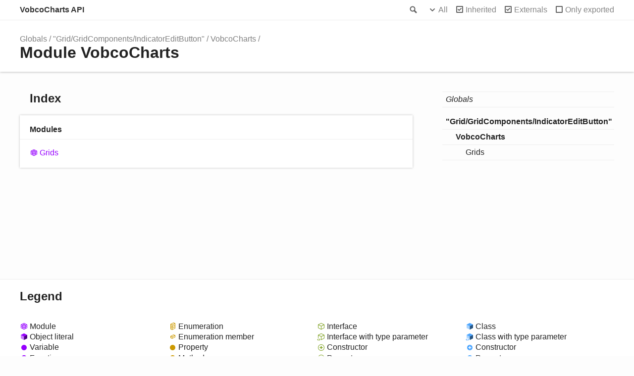

--- FILE ---
content_type: text/html
request_url: https://vobcocharts.com/Content/api/modules/_grid_gridcomponents_indicatoreditbutton_.vobcocharts.html
body_size: 9361
content:
<!doctype html>
<html class="default no-js">
<head>
	<meta charset="utf-8">
	<meta http-equiv="X-UA-Compatible" content="IE=edge">
	<title>VobcoCharts | VobcoCharts API</title>
	<meta name="description" content="">
	<meta name="viewport" content="width=device-width, initial-scale=1">
	<link rel="stylesheet" href="../assets/css/main.css">
</head>
<body>
<header>
	<div class="tsd-page-toolbar">
		<div class="container">
			<div class="table-wrap">
				<div class="table-cell" id="tsd-search" data-index="../assets/js/search.js" data-base="..">
					<div class="field">
						<label for="tsd-search-field" class="tsd-widget search no-caption">Search</label>
						<input id="tsd-search-field" type="text" />
					</div>
					<ul class="results">
						<li class="state loading">Preparing search index...</li>
						<li class="state failure">The search index is not available</li>
					</ul>
					<a href="../index.html" class="title">VobcoCharts API</a>
				</div>
				<div class="table-cell" id="tsd-widgets">
					<div id="tsd-filter">
						<a href="#" class="tsd-widget options no-caption" data-toggle="options">Options</a>
						<div class="tsd-filter-group">
							<div class="tsd-select" id="tsd-filter-visibility">
								<span class="tsd-select-label">All</span>
								<ul class="tsd-select-list">
									<li data-value="public">Public</li>
									<li data-value="protected">Public/Protected</li>
									<li data-value="private" class="selected">All</li>
								</ul>
							</div>
							<input type="checkbox" id="tsd-filter-inherited" checked />
							<label class="tsd-widget" for="tsd-filter-inherited">Inherited</label>
							<input type="checkbox" id="tsd-filter-externals" checked />
							<label class="tsd-widget" for="tsd-filter-externals">Externals</label>
							<input type="checkbox" id="tsd-filter-only-exported" />
							<label class="tsd-widget" for="tsd-filter-only-exported">Only exported</label>
						</div>
					</div>
					<a href="#" class="tsd-widget menu no-caption" data-toggle="menu">Menu</a>
				</div>
			</div>
		</div>
	</div>
	<div class="tsd-page-title">
		<div class="container">
			<ul class="tsd-breadcrumb">
				<li>
					<a href="../globals.html">Globals</a>
				</li>
				<li>
					<a href="_grid_gridcomponents_indicatoreditbutton_.html">&quot;Grid/GridComponents/IndicatorEditButton&quot;</a>
				</li>
				<li>
					<a href="_grid_gridcomponents_indicatoreditbutton_.vobcocharts.html">VobcoCharts</a>
				</li>
			</ul>
			<h1>Module VobcoCharts</h1>
		</div>
	</div>
</header>
<div class="container container-main">
	<div class="row">
		<div class="col-8 col-content">
			<section class="tsd-panel-group tsd-index-group">
				<h2>Index</h2>
				<section class="tsd-panel tsd-index-panel">
					<div class="tsd-index-content">
						<section class="tsd-index-section ">
							<h3>Modules</h3>
							<ul class="tsd-index-list">
								<li class="tsd-kind-module tsd-parent-kind-module"><a href="_grid_gridcomponents_indicatoreditbutton_.vobcocharts.grids.html" class="tsd-kind-icon">Grids</a></li>
							</ul>
						</section>
					</div>
				</section>
			</section>
		</div>
		<div class="col-4 col-menu menu-sticky-wrap menu-highlight">
			<nav class="tsd-navigation primary">
				<ul>
					<li class="globals  ">
						<a href="../globals.html"><em>Globals</em></a>
					</li>
					<li class="current tsd-kind-external-module">
						<a href="_grid_gridcomponents_indicatoreditbutton_.html">"<wbr>Grid/<wbr>Grid<wbr>Components/<wbr>Indicator<wbr>Edit<wbr>Button"</a>
						<ul>
							<li class="current tsd-kind-module tsd-parent-kind-external-module tsd-is-not-exported">
								<a href="_grid_gridcomponents_indicatoreditbutton_.vobcocharts.html">Vobco<wbr>Charts</a>
								<ul>
									<li class=" tsd-kind-module tsd-parent-kind-module">
										<a href="_grid_gridcomponents_indicatoreditbutton_.vobcocharts.grids.html">Grids</a>
									</li>
								</ul>
							</li>
						</ul>
					</li>
				</ul>
			</nav>
			<nav class="tsd-navigation secondary menu-sticky">
				<ul class="before-current">
				</ul>
			</nav>
		</div>
	</div>
</div>
<footer class="with-border-bottom">
	<div class="container">
		<h2>Legend</h2>
		<div class="tsd-legend-group">
			<ul class="tsd-legend">
				<li class="tsd-kind-module"><span class="tsd-kind-icon">Module</span></li>
				<li class="tsd-kind-object-literal"><span class="tsd-kind-icon">Object literal</span></li>
				<li class="tsd-kind-variable"><span class="tsd-kind-icon">Variable</span></li>
				<li class="tsd-kind-function"><span class="tsd-kind-icon">Function</span></li>
				<li class="tsd-kind-function tsd-has-type-parameter"><span class="tsd-kind-icon">Function with type parameter</span></li>
				<li class="tsd-kind-index-signature"><span class="tsd-kind-icon">Index signature</span></li>
				<li class="tsd-kind-type-alias"><span class="tsd-kind-icon">Type alias</span></li>
			</ul>
			<ul class="tsd-legend">
				<li class="tsd-kind-enum"><span class="tsd-kind-icon">Enumeration</span></li>
				<li class="tsd-kind-enum-member"><span class="tsd-kind-icon">Enumeration member</span></li>
				<li class="tsd-kind-property tsd-parent-kind-enum"><span class="tsd-kind-icon">Property</span></li>
				<li class="tsd-kind-method tsd-parent-kind-enum"><span class="tsd-kind-icon">Method</span></li>
			</ul>
			<ul class="tsd-legend">
				<li class="tsd-kind-interface"><span class="tsd-kind-icon">Interface</span></li>
				<li class="tsd-kind-interface tsd-has-type-parameter"><span class="tsd-kind-icon">Interface with type parameter</span></li>
				<li class="tsd-kind-constructor tsd-parent-kind-interface"><span class="tsd-kind-icon">Constructor</span></li>
				<li class="tsd-kind-property tsd-parent-kind-interface"><span class="tsd-kind-icon">Property</span></li>
				<li class="tsd-kind-method tsd-parent-kind-interface"><span class="tsd-kind-icon">Method</span></li>
				<li class="tsd-kind-index-signature tsd-parent-kind-interface"><span class="tsd-kind-icon">Index signature</span></li>
			</ul>
			<ul class="tsd-legend">
				<li class="tsd-kind-class"><span class="tsd-kind-icon">Class</span></li>
				<li class="tsd-kind-class tsd-has-type-parameter"><span class="tsd-kind-icon">Class with type parameter</span></li>
				<li class="tsd-kind-constructor tsd-parent-kind-class"><span class="tsd-kind-icon">Constructor</span></li>
				<li class="tsd-kind-property tsd-parent-kind-class"><span class="tsd-kind-icon">Property</span></li>
				<li class="tsd-kind-method tsd-parent-kind-class"><span class="tsd-kind-icon">Method</span></li>
				<li class="tsd-kind-accessor tsd-parent-kind-class"><span class="tsd-kind-icon">Accessor</span></li>
				<li class="tsd-kind-index-signature tsd-parent-kind-class"><span class="tsd-kind-icon">Index signature</span></li>
			</ul>
			<ul class="tsd-legend">
				<li class="tsd-kind-constructor tsd-parent-kind-class tsd-is-inherited"><span class="tsd-kind-icon">Inherited constructor</span></li>
				<li class="tsd-kind-property tsd-parent-kind-class tsd-is-inherited"><span class="tsd-kind-icon">Inherited property</span></li>
				<li class="tsd-kind-method tsd-parent-kind-class tsd-is-inherited"><span class="tsd-kind-icon">Inherited method</span></li>
				<li class="tsd-kind-accessor tsd-parent-kind-class tsd-is-inherited"><span class="tsd-kind-icon">Inherited accessor</span></li>
			</ul>
			<ul class="tsd-legend">
				<li class="tsd-kind-property tsd-parent-kind-class tsd-is-protected"><span class="tsd-kind-icon">Protected property</span></li>
				<li class="tsd-kind-method tsd-parent-kind-class tsd-is-protected"><span class="tsd-kind-icon">Protected method</span></li>
				<li class="tsd-kind-accessor tsd-parent-kind-class tsd-is-protected"><span class="tsd-kind-icon">Protected accessor</span></li>
			</ul>
			<ul class="tsd-legend">
				<li class="tsd-kind-property tsd-parent-kind-class tsd-is-private"><span class="tsd-kind-icon">Private property</span></li>
				<li class="tsd-kind-method tsd-parent-kind-class tsd-is-private"><span class="tsd-kind-icon">Private method</span></li>
				<li class="tsd-kind-accessor tsd-parent-kind-class tsd-is-private"><span class="tsd-kind-icon">Private accessor</span></li>
			</ul>
			<ul class="tsd-legend">
				<li class="tsd-kind-property tsd-parent-kind-class tsd-is-static"><span class="tsd-kind-icon">Static property</span></li>
				<li class="tsd-kind-call-signature tsd-parent-kind-class tsd-is-static"><span class="tsd-kind-icon">Static method</span></li>
			</ul>
		</div>
	</div>
</footer>
<div class="container tsd-generator">
	<p>Generated using <a href="http://typedoc.org/" target="_blank">TypeDoc</a></p>
</div>
<div class="overlay"></div>
<script src="../assets/js/main.js"></script>
<script>if (location.protocol == 'file:') document.write('<script src="../assets/js/search.js"><' + '/script>');</script>
<script>
        (function(i,s,o,g,r,a,m){i['GoogleAnalyticsObject']=r;i[r]=i[r]||function(){
            (i[r].q=i[r].q||[]).push(arguments)},i[r].l=1*new Date();a=s.createElement(o),
                m=s.getElementsByTagName(o)[0];a.async=1;a.src=g;m.parentNode.insertBefore(a,m)
        })(window,document,'script','//www.google-analytics.com/analytics.js','ga');

        ga('create', 'UA-43748149-2', 'vobcocharts.com');
        ga('send', 'pageview');
    </script>
</body>
</html>

--- FILE ---
content_type: text/css
request_url: https://vobcocharts.com/Content/api/assets/css/main.css
body_size: 71215
content:
/*! normalize.css v1.1.3 | MIT License | git.io/normalize */
/* ========================================================================== HTML5 display definitions ========================================================================== */
/** Correct `block` display not defined in IE 6/7/8/9 and Firefox 3. */
article, aside, details, figcaption, figure, footer, header, hgroup, main, nav, section, summary { display: block; }

/** Correct `inline-block` display not defined in IE 6/7/8/9 and Firefox 3. */
audio, canvas, video { display: inline-block; *display: inline; *zoom: 1; }

/** Prevent modern browsers from displaying `audio` without controls. Remove excess height in iOS 5 devices. */
audio:not([controls]) { display: none; height: 0; }

/** Address styling not present in IE 7/8/9, Firefox 3, and Safari 4. Known issue: no IE 6 support. */
[hidden] { display: none; }

/* ========================================================================== Base ========================================================================== */
/** 1. Correct text resizing oddly in IE 6/7 when body `font-size` is set using `em` units. 2. Prevent iOS text size adjust after orientation change, without disabling user zoom. */
html { font-size: 100%; /* 1 */ -ms-text-size-adjust: 100%; /* 2 */ -webkit-text-size-adjust: 100%; /* 2 */ font-family: sans-serif; }

/** Address `font-family` inconsistency between `textarea` and other form elements. */
button, input, select, textarea { font-family: sans-serif; }

/** Address margins handled incorrectly in IE 6/7. */
body { margin: 0; }

/* ========================================================================== Links ========================================================================== */
/** Address `outline` inconsistency between Chrome and other browsers. */
a:focus { outline: thin dotted; }
a:active, a:hover { outline: 0; }

/** Improve readability when focused and also mouse hovered in all browsers. */
/* ========================================================================== Typography ========================================================================== */
/** Address font sizes and margins set differently in IE 6/7. Address font sizes within `section` and `article` in Firefox 4+, Safari 5, and Chrome. */
h1 { font-size: 2em; margin: 0.67em 0; }

h2 { font-size: 1.5em; margin: 0.83em 0; }

h3 { font-size: 1.17em; margin: 1em 0; }

h4, .tsd-index-panel h3 { font-size: 1em; margin: 1.33em 0; }

h5 { font-size: 0.83em; margin: 1.67em 0; }

h6 { font-size: 0.67em; margin: 2.33em 0; }

/** Address styling not present in IE 7/8/9, Safari 5, and Chrome. */
abbr[title] { border-bottom: 1px dotted; }

/** Address style set to `bolder` in Firefox 3+, Safari 4/5, and Chrome. */
b, strong { font-weight: bold; }

blockquote { margin: 1em 40px; }

/** Address styling not present in Safari 5 and Chrome. */
dfn { font-style: italic; }

/** Address differences between Firefox and other browsers. Known issue: no IE 6/7 normalization. */
hr { box-sizing: content-box; height: 0; }

/** Address styling not present in IE 6/7/8/9. */
mark { background: #ff0; color: #000; }

/** Address margins set differently in IE 6/7. */
p, pre { margin: 1em 0; }

/** Correct font family set oddly in IE 6, Safari 4/5, and Chrome. */
code, kbd, pre, samp { font-family: monospace, serif; _font-family: "courier new", monospace; font-size: 1em; }

/** Improve readability of pre-formatted text in all browsers. */
pre { white-space: pre; white-space: pre-wrap; word-wrap: break-word; }

/** Address CSS quotes not supported in IE 6/7. */
q { quotes: none; }
q:before, q:after { content: ""; content: none; }

/** Address `quotes` property not supported in Safari 4. */
/** Address inconsistent and variable font size in all browsers. */
small { font-size: 80%; }

/** Prevent `sub` and `sup` affecting `line-height` in all browsers. */
sub { font-size: 75%; line-height: 0; position: relative; vertical-align: baseline; }

sup { font-size: 75%; line-height: 0; position: relative; vertical-align: baseline; top: -0.5em; }

sub { bottom: -0.25em; }

/* ========================================================================== Lists ========================================================================== */
/** Address margins set differently in IE 6/7. */
dl, menu, ol, ul { margin: 1em 0; }

dd { margin: 0 0 0 40px; }

/** Address paddings set differently in IE 6/7. */
menu, ol, ul { padding: 0 0 0 40px; }

/** Correct list images handled incorrectly in IE 7. */
nav ul, nav ol { list-style: none; list-style-image: none; }

/* ========================================================================== Embedded content ========================================================================== */
/** 1. Remove border when inside `a` element in IE 6/7/8/9 and Firefox 3. 2. Improve image quality when scaled in IE 7. */
img { border: 0; /* 1 */ -ms-interpolation-mode: bicubic; }

/* 2 */
/** Correct overflow displayed oddly in IE 9. */
svg:not(:root) { overflow: hidden; }

/* ========================================================================== Figures ========================================================================== */
/** Address margin not present in IE 6/7/8/9, Safari 5, and Opera 11. */
figure, form { margin: 0; }

/* ========================================================================== Forms ========================================================================== */
/** Correct margin displayed oddly in IE 6/7. */
/** Define consistent border, margin, and padding. */
fieldset { border: 1px solid #c0c0c0; margin: 0 2px; padding: 0.35em 0.625em 0.75em; }

/** 1. Correct color not being inherited in IE 6/7/8/9. 2. Correct text not wrapping in Firefox 3. 3. Correct alignment displayed oddly in IE 6/7. */
legend { border: 0; /* 1 */ padding: 0; white-space: normal; /* 2 */ *margin-left: -7px; }

/* 3 */
/** 1. Correct font size not being inherited in all browsers. 2. Address margins set differently in IE 6/7, Firefox 3+, Safari 5, and Chrome. 3. Improve appearance and consistency in all browsers. */
button, input, select, textarea { font-size: 100%; /* 1 */ margin: 0; /* 2 */ vertical-align: baseline; /* 3 */ *vertical-align: middle; }

/* 3 */
/** Address Firefox 3+ setting `line-height` on `input` using `!important` in the UA stylesheet. */
button, input { line-height: normal; }

/** Address inconsistent `text-transform` inheritance for `button` and `select`. All other form control elements do not inherit `text-transform` values. Correct `button` style inheritance in Chrome, Safari 5+, and IE 6+. Correct `select` style inheritance in Firefox 4+ and Opera. */
button, select { text-transform: none; }

/** 1. Avoid the WebKit bug in Android 4.0.* where (2) destroys native `audio` and `video` controls. 2. Correct inability to style clickable `input` types in iOS. 3. Improve usability and consistency of cursor style between image-type `input` and others. 4. Remove inner spacing in IE 7 without affecting normal text inputs. Known issue: inner spacing remains in IE 6. */
button, html input[type="button"] { -webkit-appearance: button; /* 2 */ cursor: pointer; /* 3 */ *overflow: visible; }

/* 4 */
input[type="reset"], input[type="submit"] { -webkit-appearance: button; /* 2 */ cursor: pointer; /* 3 */ *overflow: visible; }

/* 4 */
/** Re-set default cursor for disabled elements. */
button[disabled], html input[disabled] { cursor: default; }

/** 1. Address box sizing set to content-box in IE 8/9. 2. Remove excess padding in IE 8/9. 3. Remove excess padding in IE 7. Known issue: excess padding remains in IE 6. */
input { /* 3 */ }
input[type="checkbox"], input[type="radio"] { box-sizing: border-box; /* 1 */ padding: 0; /* 2 */ *height: 13px; /* 3 */ *width: 13px; }
input[type="search"] { -webkit-appearance: textfield; /* 1 */ /* 2 */ box-sizing: content-box; }
input[type="search"]::-webkit-search-cancel-button, input[type="search"]::-webkit-search-decoration { -webkit-appearance: none; }

/** 1. Address `appearance` set to `searchfield` in Safari 5 and Chrome. 2. Address `box-sizing` set to `border-box` in Safari 5 and Chrome (include `-moz` to future-proof). */
/** Remove inner padding and search cancel button in Safari 5 and Chrome on OS X. */
/** Remove inner padding and border in Firefox 3+. */
button::-moz-focus-inner, input::-moz-focus-inner { border: 0; padding: 0; }

/** 1. Remove default vertical scrollbar in IE 6/7/8/9. 2. Improve readability and alignment in all browsers. */
textarea { overflow: auto; /* 1 */ vertical-align: top; }

/* 2 */
/* ========================================================================== Tables ========================================================================== */
/** Remove most spacing between table cells. */
table { border-collapse: collapse; border-spacing: 0; }

/* Visual Studio-like style based on original C# coloring by Jason Diamond <jason@diamond.name> */
.hljs { display: inline-block; padding: 0.5em; background: white; color: black; }

.hljs-comment, .hljs-annotation, .hljs-template_comment, .diff .hljs-header, .hljs-chunk, .apache .hljs-cbracket { color: #008000; }

.hljs-keyword, .hljs-id, .hljs-built_in, .css .smalltalk .hljs-class, .hljs-winutils, .bash .hljs-variable, .tex .hljs-command, .hljs-request, .hljs-status, .nginx .hljs-title { color: #00f; }

.xml .hljs-tag { color: #00f; }
.xml .hljs-tag .hljs-value { color: #00f; }

.hljs-string, .hljs-title, .hljs-parent, .hljs-tag .hljs-value, .hljs-rules .hljs-value { color: #a31515; }

.ruby .hljs-symbol { color: #a31515; }
.ruby .hljs-symbol .hljs-string { color: #a31515; }

.hljs-template_tag, .django .hljs-variable, .hljs-addition, .hljs-flow, .hljs-stream, .apache .hljs-tag, .hljs-date, .tex .hljs-formula, .coffeescript .hljs-attribute { color: #a31515; }

.ruby .hljs-string, .hljs-decorator, .hljs-filter .hljs-argument, .hljs-localvars, .hljs-array, .hljs-attr_selector, .hljs-pseudo, .hljs-pi, .hljs-doctype, .hljs-deletion, .hljs-envvar, .hljs-shebang, .hljs-preprocessor, .hljs-pragma, .userType, .apache .hljs-sqbracket, .nginx .hljs-built_in, .tex .hljs-special, .hljs-prompt { color: #2b91af; }

.hljs-phpdoc, .hljs-javadoc, .hljs-xmlDocTag { color: #808080; }

.vhdl .hljs-typename { font-weight: bold; }
.vhdl .hljs-string { color: #666666; }
.vhdl .hljs-literal { color: #a31515; }
.vhdl .hljs-attribute { color: #00b0e8; }

.xml .hljs-attribute { color: #f00; }

.col > :first-child, .col-1 > :first-child, .col-2 > :first-child, .col-3 > :first-child, .col-4 > :first-child, .col-5 > :first-child, .col-6 > :first-child, .col-7 > :first-child, .col-8 > :first-child, .col-9 > :first-child, .col-10 > :first-child, .col-11 > :first-child, .tsd-panel > :first-child, ul.tsd-descriptions > li > :first-child, .col > :first-child > :first-child, .col-1 > :first-child > :first-child, .col-2 > :first-child > :first-child, .col-3 > :first-child > :first-child, .col-4 > :first-child > :first-child, .col-5 > :first-child > :first-child, .col-6 > :first-child > :first-child, .col-7 > :first-child > :first-child, .col-8 > :first-child > :first-child, .col-9 > :first-child > :first-child, .col-10 > :first-child > :first-child, .col-11 > :first-child > :first-child, .tsd-panel > :first-child > :first-child, ul.tsd-descriptions > li > :first-child > :first-child, .col > :first-child > :first-child > :first-child, .col-1 > :first-child > :first-child > :first-child, .col-2 > :first-child > :first-child > :first-child, .col-3 > :first-child > :first-child > :first-child, .col-4 > :first-child > :first-child > :first-child, .col-5 > :first-child > :first-child > :first-child, .col-6 > :first-child > :first-child > :first-child, .col-7 > :first-child > :first-child > :first-child, .col-8 > :first-child > :first-child > :first-child, .col-9 > :first-child > :first-child > :first-child, .col-10 > :first-child > :first-child > :first-child, .col-11 > :first-child > :first-child > :first-child, .tsd-panel > :first-child > :first-child > :first-child, ul.tsd-descriptions > li > :first-child > :first-child > :first-child { margin-top: 0; }
.col > :last-child, .col-1 > :last-child, .col-2 > :last-child, .col-3 > :last-child, .col-4 > :last-child, .col-5 > :last-child, .col-6 > :last-child, .col-7 > :last-child, .col-8 > :last-child, .col-9 > :last-child, .col-10 > :last-child, .col-11 > :last-child, .tsd-panel > :last-child, ul.tsd-descriptions > li > :last-child, .col > :last-child > :last-child, .col-1 > :last-child > :last-child, .col-2 > :last-child > :last-child, .col-3 > :last-child > :last-child, .col-4 > :last-child > :last-child, .col-5 > :last-child > :last-child, .col-6 > :last-child > :last-child, .col-7 > :last-child > :last-child, .col-8 > :last-child > :last-child, .col-9 > :last-child > :last-child, .col-10 > :last-child > :last-child, .col-11 > :last-child > :last-child, .tsd-panel > :last-child > :last-child, ul.tsd-descriptions > li > :last-child > :last-child, .col > :last-child > :last-child > :last-child, .col-1 > :last-child > :last-child > :last-child, .col-2 > :last-child > :last-child > :last-child, .col-3 > :last-child > :last-child > :last-child, .col-4 > :last-child > :last-child > :last-child, .col-5 > :last-child > :last-child > :last-child, .col-6 > :last-child > :last-child > :last-child, .col-7 > :last-child > :last-child > :last-child, .col-8 > :last-child > :last-child > :last-child, .col-9 > :last-child > :last-child > :last-child, .col-10 > :last-child > :last-child > :last-child, .col-11 > :last-child > :last-child > :last-child, .tsd-panel > :last-child > :last-child > :last-child, ul.tsd-descriptions > li > :last-child > :last-child > :last-child { margin-bottom: 0; }

.container { max-width: 1200px; margin: 0 auto; padding: 0 40px; }
@media (max-width: 640px) { .container { padding: 0 20px; } }

.container-main { padding-bottom: 200px; }

.row { position: relative; margin: 0 -10px; }
.row:after { visibility: hidden; display: block; content: ""; clear: both; height: 0; }

.col, .col-1, .col-2, .col-3, .col-4, .col-5, .col-6, .col-7, .col-8, .col-9, .col-10, .col-11 { box-sizing: border-box; float: left; padding: 0 10px; }

.col-1 { width: 8.33333%; }

.offset-1 { margin-left: 8.33333%; }

.col-2 { width: 16.66667%; }

.offset-2 { margin-left: 16.66667%; }

.col-3 { width: 25%; }

.offset-3 { margin-left: 25%; }

.col-4 { width: 33.33333%; }

.offset-4 { margin-left: 33.33333%; }

.col-5 { width: 41.66667%; }

.offset-5 { margin-left: 41.66667%; }

.col-6 { width: 50%; }

.offset-6 { margin-left: 50%; }

.col-7 { width: 58.33333%; }

.offset-7 { margin-left: 58.33333%; }

.col-8 { width: 66.66667%; }

.offset-8 { margin-left: 66.66667%; }

.col-9 { width: 75%; }

.offset-9 { margin-left: 75%; }

.col-10 { width: 83.33333%; }

.offset-10 { margin-left: 83.33333%; }

.col-11 { width: 91.66667%; }

.offset-11 { margin-left: 91.66667%; }

.tsd-kind-icon { display: block; position: relative; padding-left: 20px; text-indent: -20px; }
.tsd-kind-icon:before { content: ''; display: inline-block; vertical-align: middle; width: 17px; height: 17px; margin: 0 3px 2px 0; background-image: url(../images/icons.png); }
@media (-webkit-min-device-pixel-ratio: 1.5), (min-device-pixel-ratio: 1.5), (min-resolution: 144dpi) { .tsd-kind-icon:before { background-image: url(../images/icons@2x.png); background-size: 238px 204px; } }

.tsd-signature.tsd-kind-icon:before { background-position: 0 -153px; }

.tsd-kind-object-literal > .tsd-kind-icon:before { background-position: 0px -17px; }
.tsd-kind-object-literal.tsd-is-protected > .tsd-kind-icon:before { background-position: -17px -17px; }
.tsd-kind-object-literal.tsd-is-private > .tsd-kind-icon:before { background-position: -34px -17px; }

.tsd-kind-class > .tsd-kind-icon:before { background-position: 0px -34px; }
.tsd-kind-class.tsd-is-protected > .tsd-kind-icon:before { background-position: -17px -34px; }
.tsd-kind-class.tsd-is-private > .tsd-kind-icon:before { background-position: -34px -34px; }

.tsd-kind-class.tsd-has-type-parameter > .tsd-kind-icon:before { background-position: 0px -51px; }
.tsd-kind-class.tsd-has-type-parameter.tsd-is-protected > .tsd-kind-icon:before { background-position: -17px -51px; }
.tsd-kind-class.tsd-has-type-parameter.tsd-is-private > .tsd-kind-icon:before { background-position: -34px -51px; }

.tsd-kind-interface > .tsd-kind-icon:before { background-position: 0px -68px; }
.tsd-kind-interface.tsd-is-protected > .tsd-kind-icon:before { background-position: -17px -68px; }
.tsd-kind-interface.tsd-is-private > .tsd-kind-icon:before { background-position: -34px -68px; }

.tsd-kind-interface.tsd-has-type-parameter > .tsd-kind-icon:before { background-position: 0px -85px; }
.tsd-kind-interface.tsd-has-type-parameter.tsd-is-protected > .tsd-kind-icon:before { background-position: -17px -85px; }
.tsd-kind-interface.tsd-has-type-parameter.tsd-is-private > .tsd-kind-icon:before { background-position: -34px -85px; }

.tsd-kind-module > .tsd-kind-icon:before { background-position: 0px -102px; }
.tsd-kind-module.tsd-is-protected > .tsd-kind-icon:before { background-position: -17px -102px; }
.tsd-kind-module.tsd-is-private > .tsd-kind-icon:before { background-position: -34px -102px; }

.tsd-kind-external-module > .tsd-kind-icon:before { background-position: 0px -102px; }
.tsd-kind-external-module.tsd-is-protected > .tsd-kind-icon:before { background-position: -17px -102px; }
.tsd-kind-external-module.tsd-is-private > .tsd-kind-icon:before { background-position: -34px -102px; }

.tsd-kind-enum > .tsd-kind-icon:before { background-position: 0px -119px; }
.tsd-kind-enum.tsd-is-protected > .tsd-kind-icon:before { background-position: -17px -119px; }
.tsd-kind-enum.tsd-is-private > .tsd-kind-icon:before { background-position: -34px -119px; }

.tsd-kind-enum-member > .tsd-kind-icon:before { background-position: 0px -136px; }
.tsd-kind-enum-member.tsd-is-protected > .tsd-kind-icon:before { background-position: -17px -136px; }
.tsd-kind-enum-member.tsd-is-private > .tsd-kind-icon:before { background-position: -34px -136px; }

.tsd-kind-signature > .tsd-kind-icon:before { background-position: 0px -153px; }
.tsd-kind-signature.tsd-is-protected > .tsd-kind-icon:before { background-position: -17px -153px; }
.tsd-kind-signature.tsd-is-private > .tsd-kind-icon:before { background-position: -34px -153px; }

.tsd-kind-type-alias > .tsd-kind-icon:before { background-position: 0px -170px; }
.tsd-kind-type-alias.tsd-is-protected > .tsd-kind-icon:before { background-position: -17px -170px; }
.tsd-kind-type-alias.tsd-is-private > .tsd-kind-icon:before { background-position: -34px -170px; }

.tsd-kind-variable > .tsd-kind-icon:before { background-position: -136px -0px; }
.tsd-kind-variable.tsd-is-protected > .tsd-kind-icon:before { background-position: -153px -0px; }
.tsd-kind-variable.tsd-is-private > .tsd-kind-icon:before { background-position: -119px -0px; }
.tsd-kind-variable.tsd-parent-kind-class > .tsd-kind-icon:before { background-position: -51px -0px; }
.tsd-kind-variable.tsd-parent-kind-class.tsd-is-inherited > .tsd-kind-icon:before { background-position: -68px -0px; }
.tsd-kind-variable.tsd-parent-kind-class.tsd-is-protected > .tsd-kind-icon:before { background-position: -85px -0px; }
.tsd-kind-variable.tsd-parent-kind-class.tsd-is-protected.tsd-is-inherited > .tsd-kind-icon:before { background-position: -102px -0px; }
.tsd-kind-variable.tsd-parent-kind-class.tsd-is-private > .tsd-kind-icon:before { background-position: -119px -0px; }
.tsd-kind-variable.tsd-parent-kind-enum > .tsd-kind-icon:before { background-position: -170px -0px; }
.tsd-kind-variable.tsd-parent-kind-enum.tsd-is-protected > .tsd-kind-icon:before { background-position: -187px -0px; }
.tsd-kind-variable.tsd-parent-kind-enum.tsd-is-private > .tsd-kind-icon:before { background-position: -119px -0px; }
.tsd-kind-variable.tsd-parent-kind-interface > .tsd-kind-icon:before { background-position: -204px -0px; }
.tsd-kind-variable.tsd-parent-kind-interface.tsd-is-inherited > .tsd-kind-icon:before { background-position: -221px -0px; }

.tsd-kind-property > .tsd-kind-icon:before { background-position: -136px -0px; }
.tsd-kind-property.tsd-is-protected > .tsd-kind-icon:before { background-position: -153px -0px; }
.tsd-kind-property.tsd-is-private > .tsd-kind-icon:before { background-position: -119px -0px; }
.tsd-kind-property.tsd-parent-kind-class > .tsd-kind-icon:before { background-position: -51px -0px; }
.tsd-kind-property.tsd-parent-kind-class.tsd-is-inherited > .tsd-kind-icon:before { background-position: -68px -0px; }
.tsd-kind-property.tsd-parent-kind-class.tsd-is-protected > .tsd-kind-icon:before { background-position: -85px -0px; }
.tsd-kind-property.tsd-parent-kind-class.tsd-is-protected.tsd-is-inherited > .tsd-kind-icon:before { background-position: -102px -0px; }
.tsd-kind-property.tsd-parent-kind-class.tsd-is-private > .tsd-kind-icon:before { background-position: -119px -0px; }
.tsd-kind-property.tsd-parent-kind-enum > .tsd-kind-icon:before { background-position: -170px -0px; }
.tsd-kind-property.tsd-parent-kind-enum.tsd-is-protected > .tsd-kind-icon:before { background-position: -187px -0px; }
.tsd-kind-property.tsd-parent-kind-enum.tsd-is-private > .tsd-kind-icon:before { background-position: -119px -0px; }
.tsd-kind-property.tsd-parent-kind-interface > .tsd-kind-icon:before { background-position: -204px -0px; }
.tsd-kind-property.tsd-parent-kind-interface.tsd-is-inherited > .tsd-kind-icon:before { background-position: -221px -0px; }

.tsd-kind-get-signature > .tsd-kind-icon:before { background-position: -136px -17px; }
.tsd-kind-get-signature.tsd-is-protected > .tsd-kind-icon:before { background-position: -153px -17px; }
.tsd-kind-get-signature.tsd-is-private > .tsd-kind-icon:before { background-position: -119px -17px; }
.tsd-kind-get-signature.tsd-parent-kind-class > .tsd-kind-icon:before { background-position: -51px -17px; }
.tsd-kind-get-signature.tsd-parent-kind-class.tsd-is-inherited > .tsd-kind-icon:before { background-position: -68px -17px; }
.tsd-kind-get-signature.tsd-parent-kind-class.tsd-is-protected > .tsd-kind-icon:before { background-position: -85px -17px; }
.tsd-kind-get-signature.tsd-parent-kind-class.tsd-is-protected.tsd-is-inherited > .tsd-kind-icon:before { background-position: -102px -17px; }
.tsd-kind-get-signature.tsd-parent-kind-class.tsd-is-private > .tsd-kind-icon:before { background-position: -119px -17px; }
.tsd-kind-get-signature.tsd-parent-kind-enum > .tsd-kind-icon:before { background-position: -170px -17px; }
.tsd-kind-get-signature.tsd-parent-kind-enum.tsd-is-protected > .tsd-kind-icon:before { background-position: -187px -17px; }
.tsd-kind-get-signature.tsd-parent-kind-enum.tsd-is-private > .tsd-kind-icon:before { background-position: -119px -17px; }
.tsd-kind-get-signature.tsd-parent-kind-interface > .tsd-kind-icon:before { background-position: -204px -17px; }
.tsd-kind-get-signature.tsd-parent-kind-interface.tsd-is-inherited > .tsd-kind-icon:before { background-position: -221px -17px; }

.tsd-kind-set-signature > .tsd-kind-icon:before { background-position: -136px -34px; }
.tsd-kind-set-signature.tsd-is-protected > .tsd-kind-icon:before { background-position: -153px -34px; }
.tsd-kind-set-signature.tsd-is-private > .tsd-kind-icon:before { background-position: -119px -34px; }
.tsd-kind-set-signature.tsd-parent-kind-class > .tsd-kind-icon:before { background-position: -51px -34px; }
.tsd-kind-set-signature.tsd-parent-kind-class.tsd-is-inherited > .tsd-kind-icon:before { background-position: -68px -34px; }
.tsd-kind-set-signature.tsd-parent-kind-class.tsd-is-protected > .tsd-kind-icon:before { background-position: -85px -34px; }
.tsd-kind-set-signature.tsd-parent-kind-class.tsd-is-protected.tsd-is-inherited > .tsd-kind-icon:before { background-position: -102px -34px; }
.tsd-kind-set-signature.tsd-parent-kind-class.tsd-is-private > .tsd-kind-icon:before { background-position: -119px -34px; }
.tsd-kind-set-signature.tsd-parent-kind-enum > .tsd-kind-icon:before { background-position: -170px -34px; }
.tsd-kind-set-signature.tsd-parent-kind-enum.tsd-is-protected > .tsd-kind-icon:before { background-position: -187px -34px; }
.tsd-kind-set-signature.tsd-parent-kind-enum.tsd-is-private > .tsd-kind-icon:before { background-position: -119px -34px; }
.tsd-kind-set-signature.tsd-parent-kind-interface > .tsd-kind-icon:before { background-position: -204px -34px; }
.tsd-kind-set-signature.tsd-parent-kind-interface.tsd-is-inherited > .tsd-kind-icon:before { background-position: -221px -34px; }

.tsd-kind-accessor > .tsd-kind-icon:before { background-position: -136px -51px; }
.tsd-kind-accessor.tsd-is-protected > .tsd-kind-icon:before { background-position: -153px -51px; }
.tsd-kind-accessor.tsd-is-private > .tsd-kind-icon:before { background-position: -119px -51px; }
.tsd-kind-accessor.tsd-parent-kind-class > .tsd-kind-icon:before { background-position: -51px -51px; }
.tsd-kind-accessor.tsd-parent-kind-class.tsd-is-inherited > .tsd-kind-icon:before { background-position: -68px -51px; }
.tsd-kind-accessor.tsd-parent-kind-class.tsd-is-protected > .tsd-kind-icon:before { background-position: -85px -51px; }
.tsd-kind-accessor.tsd-parent-kind-class.tsd-is-protected.tsd-is-inherited > .tsd-kind-icon:before { background-position: -102px -51px; }
.tsd-kind-accessor.tsd-parent-kind-class.tsd-is-private > .tsd-kind-icon:before { background-position: -119px -51px; }
.tsd-kind-accessor.tsd-parent-kind-enum > .tsd-kind-icon:before { background-position: -170px -51px; }
.tsd-kind-accessor.tsd-parent-kind-enum.tsd-is-protected > .tsd-kind-icon:before { background-position: -187px -51px; }
.tsd-kind-accessor.tsd-parent-kind-enum.tsd-is-private > .tsd-kind-icon:before { background-position: -119px -51px; }
.tsd-kind-accessor.tsd-parent-kind-interface > .tsd-kind-icon:before { background-position: -204px -51px; }
.tsd-kind-accessor.tsd-parent-kind-interface.tsd-is-inherited > .tsd-kind-icon:before { background-position: -221px -51px; }

.tsd-kind-function > .tsd-kind-icon:before { background-position: -136px -68px; }
.tsd-kind-function.tsd-is-protected > .tsd-kind-icon:before { background-position: -153px -68px; }
.tsd-kind-function.tsd-is-private > .tsd-kind-icon:before { background-position: -119px -68px; }
.tsd-kind-function.tsd-parent-kind-class > .tsd-kind-icon:before { background-position: -51px -68px; }
.tsd-kind-function.tsd-parent-kind-class.tsd-is-inherited > .tsd-kind-icon:before { background-position: -68px -68px; }
.tsd-kind-function.tsd-parent-kind-class.tsd-is-protected > .tsd-kind-icon:before { background-position: -85px -68px; }
.tsd-kind-function.tsd-parent-kind-class.tsd-is-protected.tsd-is-inherited > .tsd-kind-icon:before { background-position: -102px -68px; }
.tsd-kind-function.tsd-parent-kind-class.tsd-is-private > .tsd-kind-icon:before { background-position: -119px -68px; }
.tsd-kind-function.tsd-parent-kind-enum > .tsd-kind-icon:before { background-position: -170px -68px; }
.tsd-kind-function.tsd-parent-kind-enum.tsd-is-protected > .tsd-kind-icon:before { background-position: -187px -68px; }
.tsd-kind-function.tsd-parent-kind-enum.tsd-is-private > .tsd-kind-icon:before { background-position: -119px -68px; }
.tsd-kind-function.tsd-parent-kind-interface > .tsd-kind-icon:before { background-position: -204px -68px; }
.tsd-kind-function.tsd-parent-kind-interface.tsd-is-inherited > .tsd-kind-icon:before { background-position: -221px -68px; }

.tsd-kind-method > .tsd-kind-icon:before { background-position: -136px -68px; }
.tsd-kind-method.tsd-is-protected > .tsd-kind-icon:before { background-position: -153px -68px; }
.tsd-kind-method.tsd-is-private > .tsd-kind-icon:before { background-position: -119px -68px; }
.tsd-kind-method.tsd-parent-kind-class > .tsd-kind-icon:before { background-position: -51px -68px; }
.tsd-kind-method.tsd-parent-kind-class.tsd-is-inherited > .tsd-kind-icon:before { background-position: -68px -68px; }
.tsd-kind-method.tsd-parent-kind-class.tsd-is-protected > .tsd-kind-icon:before { background-position: -85px -68px; }
.tsd-kind-method.tsd-parent-kind-class.tsd-is-protected.tsd-is-inherited > .tsd-kind-icon:before { background-position: -102px -68px; }
.tsd-kind-method.tsd-parent-kind-class.tsd-is-private > .tsd-kind-icon:before { background-position: -119px -68px; }
.tsd-kind-method.tsd-parent-kind-enum > .tsd-kind-icon:before { background-position: -170px -68px; }
.tsd-kind-method.tsd-parent-kind-enum.tsd-is-protected > .tsd-kind-icon:before { background-position: -187px -68px; }
.tsd-kind-method.tsd-parent-kind-enum.tsd-is-private > .tsd-kind-icon:before { background-position: -119px -68px; }
.tsd-kind-method.tsd-parent-kind-interface > .tsd-kind-icon:before { background-position: -204px -68px; }
.tsd-kind-method.tsd-parent-kind-interface.tsd-is-inherited > .tsd-kind-icon:before { background-position: -221px -68px; }

.tsd-kind-call-signature > .tsd-kind-icon:before { background-position: -136px -68px; }
.tsd-kind-call-signature.tsd-is-protected > .tsd-kind-icon:before { background-position: -153px -68px; }
.tsd-kind-call-signature.tsd-is-private > .tsd-kind-icon:before { background-position: -119px -68px; }
.tsd-kind-call-signature.tsd-parent-kind-class > .tsd-kind-icon:before { background-position: -51px -68px; }
.tsd-kind-call-signature.tsd-parent-kind-class.tsd-is-inherited > .tsd-kind-icon:before { background-position: -68px -68px; }
.tsd-kind-call-signature.tsd-parent-kind-class.tsd-is-protected > .tsd-kind-icon:before { background-position: -85px -68px; }
.tsd-kind-call-signature.tsd-parent-kind-class.tsd-is-protected.tsd-is-inherited > .tsd-kind-icon:before { background-position: -102px -68px; }
.tsd-kind-call-signature.tsd-parent-kind-class.tsd-is-private > .tsd-kind-icon:before { background-position: -119px -68px; }
.tsd-kind-call-signature.tsd-parent-kind-enum > .tsd-kind-icon:before { background-position: -170px -68px; }
.tsd-kind-call-signature.tsd-parent-kind-enum.tsd-is-protected > .tsd-kind-icon:before { background-position: -187px -68px; }
.tsd-kind-call-signature.tsd-parent-kind-enum.tsd-is-private > .tsd-kind-icon:before { background-position: -119px -68px; }
.tsd-kind-call-signature.tsd-parent-kind-interface > .tsd-kind-icon:before { background-position: -204px -68px; }
.tsd-kind-call-signature.tsd-parent-kind-interface.tsd-is-inherited > .tsd-kind-icon:before { background-position: -221px -68px; }

.tsd-kind-function.tsd-has-type-parameter > .tsd-kind-icon:before { background-position: -136px -85px; }
.tsd-kind-function.tsd-has-type-parameter.tsd-is-protected > .tsd-kind-icon:before { background-position: -153px -85px; }
.tsd-kind-function.tsd-has-type-parameter.tsd-is-private > .tsd-kind-icon:before { background-position: -119px -85px; }
.tsd-kind-function.tsd-has-type-parameter.tsd-parent-kind-class > .tsd-kind-icon:before { background-position: -51px -85px; }
.tsd-kind-function.tsd-has-type-parameter.tsd-parent-kind-class.tsd-is-inherited > .tsd-kind-icon:before { background-position: -68px -85px; }
.tsd-kind-function.tsd-has-type-parameter.tsd-parent-kind-class.tsd-is-protected > .tsd-kind-icon:before { background-position: -85px -85px; }
.tsd-kind-function.tsd-has-type-parameter.tsd-parent-kind-class.tsd-is-protected.tsd-is-inherited > .tsd-kind-icon:before { background-position: -102px -85px; }
.tsd-kind-function.tsd-has-type-parameter.tsd-parent-kind-class.tsd-is-private > .tsd-kind-icon:before { background-position: -119px -85px; }
.tsd-kind-function.tsd-has-type-parameter.tsd-parent-kind-enum > .tsd-kind-icon:before { background-position: -170px -85px; }
.tsd-kind-function.tsd-has-type-parameter.tsd-parent-kind-enum.tsd-is-protected > .tsd-kind-icon:before { background-position: -187px -85px; }
.tsd-kind-function.tsd-has-type-parameter.tsd-parent-kind-enum.tsd-is-private > .tsd-kind-icon:before { background-position: -119px -85px; }
.tsd-kind-function.tsd-has-type-parameter.tsd-parent-kind-interface > .tsd-kind-icon:before { background-position: -204px -85px; }
.tsd-kind-function.tsd-has-type-parameter.tsd-parent-kind-interface.tsd-is-inherited > .tsd-kind-icon:before { background-position: -221px -85px; }

.tsd-kind-method.tsd-has-type-parameter > .tsd-kind-icon:before { background-position: -136px -85px; }
.tsd-kind-method.tsd-has-type-parameter.tsd-is-protected > .tsd-kind-icon:before { background-position: -153px -85px; }
.tsd-kind-method.tsd-has-type-parameter.tsd-is-private > .tsd-kind-icon:before { background-position: -119px -85px; }
.tsd-kind-method.tsd-has-type-parameter.tsd-parent-kind-class > .tsd-kind-icon:before { background-position: -51px -85px; }
.tsd-kind-method.tsd-has-type-parameter.tsd-parent-kind-class.tsd-is-inherited > .tsd-kind-icon:before { background-position: -68px -85px; }
.tsd-kind-method.tsd-has-type-parameter.tsd-parent-kind-class.tsd-is-protected > .tsd-kind-icon:before { background-position: -85px -85px; }
.tsd-kind-method.tsd-has-type-parameter.tsd-parent-kind-class.tsd-is-protected.tsd-is-inherited > .tsd-kind-icon:before { background-position: -102px -85px; }
.tsd-kind-method.tsd-has-type-parameter.tsd-parent-kind-class.tsd-is-private > .tsd-kind-icon:before { background-position: -119px -85px; }
.tsd-kind-method.tsd-has-type-parameter.tsd-parent-kind-enum > .tsd-kind-icon:before { background-position: -170px -85px; }
.tsd-kind-method.tsd-has-type-parameter.tsd-parent-kind-enum.tsd-is-protected > .tsd-kind-icon:before { background-position: -187px -85px; }
.tsd-kind-method.tsd-has-type-parameter.tsd-parent-kind-enum.tsd-is-private > .tsd-kind-icon:before { background-position: -119px -85px; }
.tsd-kind-method.tsd-has-type-parameter.tsd-parent-kind-interface > .tsd-kind-icon:before { background-position: -204px -85px; }
.tsd-kind-method.tsd-has-type-parameter.tsd-parent-kind-interface.tsd-is-inherited > .tsd-kind-icon:before { background-position: -221px -85px; }

.tsd-kind-constructor > .tsd-kind-icon:before { background-position: -136px -102px; }
.tsd-kind-constructor.tsd-is-protected > .tsd-kind-icon:before { background-position: -153px -102px; }
.tsd-kind-constructor.tsd-is-private > .tsd-kind-icon:before { background-position: -119px -102px; }
.tsd-kind-constructor.tsd-parent-kind-class > .tsd-kind-icon:before { background-position: -51px -102px; }
.tsd-kind-constructor.tsd-parent-kind-class.tsd-is-inherited > .tsd-kind-icon:before { background-position: -68px -102px; }
.tsd-kind-constructor.tsd-parent-kind-class.tsd-is-protected > .tsd-kind-icon:before { background-position: -85px -102px; }
.tsd-kind-constructor.tsd-parent-kind-class.tsd-is-protected.tsd-is-inherited > .tsd-kind-icon:before { background-position: -102px -102px; }
.tsd-kind-constructor.tsd-parent-kind-class.tsd-is-private > .tsd-kind-icon:before { background-position: -119px -102px; }
.tsd-kind-constructor.tsd-parent-kind-enum > .tsd-kind-icon:before { background-position: -170px -102px; }
.tsd-kind-constructor.tsd-parent-kind-enum.tsd-is-protected > .tsd-kind-icon:before { background-position: -187px -102px; }
.tsd-kind-constructor.tsd-parent-kind-enum.tsd-is-private > .tsd-kind-icon:before { background-position: -119px -102px; }
.tsd-kind-constructor.tsd-parent-kind-interface > .tsd-kind-icon:before { background-position: -204px -102px; }
.tsd-kind-constructor.tsd-parent-kind-interface.tsd-is-inherited > .tsd-kind-icon:before { background-position: -221px -102px; }

.tsd-kind-constructor-signature > .tsd-kind-icon:before { background-position: -136px -102px; }
.tsd-kind-constructor-signature.tsd-is-protected > .tsd-kind-icon:before { background-position: -153px -102px; }
.tsd-kind-constructor-signature.tsd-is-private > .tsd-kind-icon:before { background-position: -119px -102px; }
.tsd-kind-constructor-signature.tsd-parent-kind-class > .tsd-kind-icon:before { background-position: -51px -102px; }
.tsd-kind-constructor-signature.tsd-parent-kind-class.tsd-is-inherited > .tsd-kind-icon:before { background-position: -68px -102px; }
.tsd-kind-constructor-signature.tsd-parent-kind-class.tsd-is-protected > .tsd-kind-icon:before { background-position: -85px -102px; }
.tsd-kind-constructor-signature.tsd-parent-kind-class.tsd-is-protected.tsd-is-inherited > .tsd-kind-icon:before { background-position: -102px -102px; }
.tsd-kind-constructor-signature.tsd-parent-kind-class.tsd-is-private > .tsd-kind-icon:before { background-position: -119px -102px; }
.tsd-kind-constructor-signature.tsd-parent-kind-enum > .tsd-kind-icon:before { background-position: -170px -102px; }
.tsd-kind-constructor-signature.tsd-parent-kind-enum.tsd-is-protected > .tsd-kind-icon:before { background-position: -187px -102px; }
.tsd-kind-constructor-signature.tsd-parent-kind-enum.tsd-is-private > .tsd-kind-icon:before { background-position: -119px -102px; }
.tsd-kind-constructor-signature.tsd-parent-kind-interface > .tsd-kind-icon:before { background-position: -204px -102px; }
.tsd-kind-constructor-signature.tsd-parent-kind-interface.tsd-is-inherited > .tsd-kind-icon:before { background-position: -221px -102px; }

.tsd-kind-index-signature > .tsd-kind-icon:before { background-position: -136px -119px; }
.tsd-kind-index-signature.tsd-is-protected > .tsd-kind-icon:before { background-position: -153px -119px; }
.tsd-kind-index-signature.tsd-is-private > .tsd-kind-icon:before { background-position: -119px -119px; }
.tsd-kind-index-signature.tsd-parent-kind-class > .tsd-kind-icon:before { background-position: -51px -119px; }
.tsd-kind-index-signature.tsd-parent-kind-class.tsd-is-inherited > .tsd-kind-icon:before { background-position: -68px -119px; }
.tsd-kind-index-signature.tsd-parent-kind-class.tsd-is-protected > .tsd-kind-icon:before { background-position: -85px -119px; }
.tsd-kind-index-signature.tsd-parent-kind-class.tsd-is-protected.tsd-is-inherited > .tsd-kind-icon:before { background-position: -102px -119px; }
.tsd-kind-index-signature.tsd-parent-kind-class.tsd-is-private > .tsd-kind-icon:before { background-position: -119px -119px; }
.tsd-kind-index-signature.tsd-parent-kind-enum > .tsd-kind-icon:before { background-position: -170px -119px; }
.tsd-kind-index-signature.tsd-parent-kind-enum.tsd-is-protected > .tsd-kind-icon:before { background-position: -187px -119px; }
.tsd-kind-index-signature.tsd-parent-kind-enum.tsd-is-private > .tsd-kind-icon:before { background-position: -119px -119px; }
.tsd-kind-index-signature.tsd-parent-kind-interface > .tsd-kind-icon:before { background-position: -204px -119px; }
.tsd-kind-index-signature.tsd-parent-kind-interface.tsd-is-inherited > .tsd-kind-icon:before { background-position: -221px -119px; }

.tsd-kind-event > .tsd-kind-icon:before { background-position: -136px -136px; }
.tsd-kind-event.tsd-is-protected > .tsd-kind-icon:before { background-position: -153px -136px; }
.tsd-kind-event.tsd-is-private > .tsd-kind-icon:before { background-position: -119px -136px; }
.tsd-kind-event.tsd-parent-kind-class > .tsd-kind-icon:before { background-position: -51px -136px; }
.tsd-kind-event.tsd-parent-kind-class.tsd-is-inherited > .tsd-kind-icon:before { background-position: -68px -136px; }
.tsd-kind-event.tsd-parent-kind-class.tsd-is-protected > .tsd-kind-icon:before { background-position: -85px -136px; }
.tsd-kind-event.tsd-parent-kind-class.tsd-is-protected.tsd-is-inherited > .tsd-kind-icon:before { background-position: -102px -136px; }
.tsd-kind-event.tsd-parent-kind-class.tsd-is-private > .tsd-kind-icon:before { background-position: -119px -136px; }
.tsd-kind-event.tsd-parent-kind-enum > .tsd-kind-icon:before { background-position: -170px -136px; }
.tsd-kind-event.tsd-parent-kind-enum.tsd-is-protected > .tsd-kind-icon:before { background-position: -187px -136px; }
.tsd-kind-event.tsd-parent-kind-enum.tsd-is-private > .tsd-kind-icon:before { background-position: -119px -136px; }
.tsd-kind-event.tsd-parent-kind-interface > .tsd-kind-icon:before { background-position: -204px -136px; }
.tsd-kind-event.tsd-parent-kind-interface.tsd-is-inherited > .tsd-kind-icon:before { background-position: -221px -136px; }

.tsd-is-static > .tsd-kind-icon:before { background-position: -136px -153px; }
.tsd-is-static.tsd-is-protected > .tsd-kind-icon:before { background-position: -153px -153px; }
.tsd-is-static.tsd-is-private > .tsd-kind-icon:before { background-position: -119px -153px; }
.tsd-is-static.tsd-parent-kind-class > .tsd-kind-icon:before { background-position: -51px -153px; }
.tsd-is-static.tsd-parent-kind-class.tsd-is-inherited > .tsd-kind-icon:before { background-position: -68px -153px; }
.tsd-is-static.tsd-parent-kind-class.tsd-is-protected > .tsd-kind-icon:before { background-position: -85px -153px; }
.tsd-is-static.tsd-parent-kind-class.tsd-is-protected.tsd-is-inherited > .tsd-kind-icon:before { background-position: -102px -153px; }
.tsd-is-static.tsd-parent-kind-class.tsd-is-private > .tsd-kind-icon:before { background-position: -119px -153px; }
.tsd-is-static.tsd-parent-kind-enum > .tsd-kind-icon:before { background-position: -170px -153px; }
.tsd-is-static.tsd-parent-kind-enum.tsd-is-protected > .tsd-kind-icon:before { background-position: -187px -153px; }
.tsd-is-static.tsd-parent-kind-enum.tsd-is-private > .tsd-kind-icon:before { background-position: -119px -153px; }
.tsd-is-static.tsd-parent-kind-interface > .tsd-kind-icon:before { background-position: -204px -153px; }
.tsd-is-static.tsd-parent-kind-interface.tsd-is-inherited > .tsd-kind-icon:before { background-position: -221px -153px; }

.tsd-is-static.tsd-kind-function > .tsd-kind-icon:before { background-position: -136px -170px; }
.tsd-is-static.tsd-kind-function.tsd-is-protected > .tsd-kind-icon:before { background-position: -153px -170px; }
.tsd-is-static.tsd-kind-function.tsd-is-private > .tsd-kind-icon:before { background-position: -119px -170px; }
.tsd-is-static.tsd-kind-function.tsd-parent-kind-class > .tsd-kind-icon:before { background-position: -51px -170px; }
.tsd-is-static.tsd-kind-function.tsd-parent-kind-class.tsd-is-inherited > .tsd-kind-icon:before { background-position: -68px -170px; }
.tsd-is-static.tsd-kind-function.tsd-parent-kind-class.tsd-is-protected > .tsd-kind-icon:before { background-position: -85px -170px; }
.tsd-is-static.tsd-kind-function.tsd-parent-kind-class.tsd-is-protected.tsd-is-inherited > .tsd-kind-icon:before { background-position: -102px -170px; }
.tsd-is-static.tsd-kind-function.tsd-parent-kind-class.tsd-is-private > .tsd-kind-icon:before { background-position: -119px -170px; }
.tsd-is-static.tsd-kind-function.tsd-parent-kind-enum > .tsd-kind-icon:before { background-position: -170px -170px; }
.tsd-is-static.tsd-kind-function.tsd-parent-kind-enum.tsd-is-protected > .tsd-kind-icon:before { background-position: -187px -170px; }
.tsd-is-static.tsd-kind-function.tsd-parent-kind-enum.tsd-is-private > .tsd-kind-icon:before { background-position: -119px -170px; }
.tsd-is-static.tsd-kind-function.tsd-parent-kind-interface > .tsd-kind-icon:before { background-position: -204px -170px; }
.tsd-is-static.tsd-kind-function.tsd-parent-kind-interface.tsd-is-inherited > .tsd-kind-icon:before { background-position: -221px -170px; }

.tsd-is-static.tsd-kind-method > .tsd-kind-icon:before { background-position: -136px -170px; }
.tsd-is-static.tsd-kind-method.tsd-is-protected > .tsd-kind-icon:before { background-position: -153px -170px; }
.tsd-is-static.tsd-kind-method.tsd-is-private > .tsd-kind-icon:before { background-position: -119px -170px; }
.tsd-is-static.tsd-kind-method.tsd-parent-kind-class > .tsd-kind-icon:before { background-position: -51px -170px; }
.tsd-is-static.tsd-kind-method.tsd-parent-kind-class.tsd-is-inherited > .tsd-kind-icon:before { background-position: -68px -170px; }
.tsd-is-static.tsd-kind-method.tsd-parent-kind-class.tsd-is-protected > .tsd-kind-icon:before { background-position: -85px -170px; }
.tsd-is-static.tsd-kind-method.tsd-parent-kind-class.tsd-is-protected.tsd-is-inherited > .tsd-kind-icon:before { background-position: -102px -170px; }
.tsd-is-static.tsd-kind-method.tsd-parent-kind-class.tsd-is-private > .tsd-kind-icon:before { background-position: -119px -170px; }
.tsd-is-static.tsd-kind-method.tsd-parent-kind-enum > .tsd-kind-icon:before { background-position: -170px -170px; }
.tsd-is-static.tsd-kind-method.tsd-parent-kind-enum.tsd-is-protected > .tsd-kind-icon:before { background-position: -187px -170px; }
.tsd-is-static.tsd-kind-method.tsd-parent-kind-enum.tsd-is-private > .tsd-kind-icon:before { background-position: -119px -170px; }
.tsd-is-static.tsd-kind-method.tsd-parent-kind-interface > .tsd-kind-icon:before { background-position: -204px -170px; }
.tsd-is-static.tsd-kind-method.tsd-parent-kind-interface.tsd-is-inherited > .tsd-kind-icon:before { background-position: -221px -170px; }

.tsd-is-static.tsd-kind-call-signature > .tsd-kind-icon:before { background-position: -136px -170px; }
.tsd-is-static.tsd-kind-call-signature.tsd-is-protected > .tsd-kind-icon:before { background-position: -153px -170px; }
.tsd-is-static.tsd-kind-call-signature.tsd-is-private > .tsd-kind-icon:before { background-position: -119px -170px; }
.tsd-is-static.tsd-kind-call-signature.tsd-parent-kind-class > .tsd-kind-icon:before { background-position: -51px -170px; }
.tsd-is-static.tsd-kind-call-signature.tsd-parent-kind-class.tsd-is-inherited > .tsd-kind-icon:before { background-position: -68px -170px; }
.tsd-is-static.tsd-kind-call-signature.tsd-parent-kind-class.tsd-is-protected > .tsd-kind-icon:before { background-position: -85px -170px; }
.tsd-is-static.tsd-kind-call-signature.tsd-parent-kind-class.tsd-is-protected.tsd-is-inherited > .tsd-kind-icon:before { background-position: -102px -170px; }
.tsd-is-static.tsd-kind-call-signature.tsd-parent-kind-class.tsd-is-private > .tsd-kind-icon:before { background-position: -119px -170px; }
.tsd-is-static.tsd-kind-call-signature.tsd-parent-kind-enum > .tsd-kind-icon:before { background-position: -170px -170px; }
.tsd-is-static.tsd-kind-call-signature.tsd-parent-kind-enum.tsd-is-protected > .tsd-kind-icon:before { background-position: -187px -170px; }
.tsd-is-static.tsd-kind-call-signature.tsd-parent-kind-enum.tsd-is-private > .tsd-kind-icon:before { background-position: -119px -170px; }
.tsd-is-static.tsd-kind-call-signature.tsd-parent-kind-interface > .tsd-kind-icon:before { background-position: -204px -170px; }
.tsd-is-static.tsd-kind-call-signature.tsd-parent-kind-interface.tsd-is-inherited > .tsd-kind-icon:before { background-position: -221px -170px; }

.tsd-is-static.tsd-kind-event > .tsd-kind-icon:before { background-position: -136px -187px; }
.tsd-is-static.tsd-kind-event.tsd-is-protected > .tsd-kind-icon:before { background-position: -153px -187px; }
.tsd-is-static.tsd-kind-event.tsd-is-private > .tsd-kind-icon:before { background-position: -119px -187px; }
.tsd-is-static.tsd-kind-event.tsd-parent-kind-class > .tsd-kind-icon:before { background-position: -51px -187px; }
.tsd-is-static.tsd-kind-event.tsd-parent-kind-class.tsd-is-inherited > .tsd-kind-icon:before { background-position: -68px -187px; }
.tsd-is-static.tsd-kind-event.tsd-parent-kind-class.tsd-is-protected > .tsd-kind-icon:before { background-position: -85px -187px; }
.tsd-is-static.tsd-kind-event.tsd-parent-kind-class.tsd-is-protected.tsd-is-inherited > .tsd-kind-icon:before { background-position: -102px -187px; }
.tsd-is-static.tsd-kind-event.tsd-parent-kind-class.tsd-is-private > .tsd-kind-icon:before { background-position: -119px -187px; }
.tsd-is-static.tsd-kind-event.tsd-parent-kind-enum > .tsd-kind-icon:before { background-position: -170px -187px; }
.tsd-is-static.tsd-kind-event.tsd-parent-kind-enum.tsd-is-protected > .tsd-kind-icon:before { background-position: -187px -187px; }
.tsd-is-static.tsd-kind-event.tsd-parent-kind-enum.tsd-is-private > .tsd-kind-icon:before { background-position: -119px -187px; }
.tsd-is-static.tsd-kind-event.tsd-parent-kind-interface > .tsd-kind-icon:before { background-position: -204px -187px; }
.tsd-is-static.tsd-kind-event.tsd-parent-kind-interface.tsd-is-inherited > .tsd-kind-icon:before { background-position: -221px -187px; }

.no-transition { -webkit-transition: none !important; transition: none !important; }

@-webkit-keyframes fade-in { from { opacity: 0; }
  to { opacity: 1; } }

@keyframes fade-in { from { opacity: 0; }
  to { opacity: 1; } }
@-webkit-keyframes fade-out { from { opacity: 1; visibility: visible; }
  to { opacity: 0; } }
@keyframes fade-out { from { opacity: 1; visibility: visible; }
  to { opacity: 0; } }
@-webkit-keyframes fade-in-delayed { 0% { opacity: 0; }
  33% { opacity: 0; }
  100% { opacity: 1; } }
@keyframes fade-in-delayed { 0% { opacity: 0; }
  33% { opacity: 0; }
  100% { opacity: 1; } }
@-webkit-keyframes fade-out-delayed { 0% { opacity: 1; visibility: visible; }
  66% { opacity: 0; }
  100% { opacity: 0; } }
@keyframes fade-out-delayed { 0% { opacity: 1; visibility: visible; }
  66% { opacity: 0; }
  100% { opacity: 0; } }
@-webkit-keyframes shift-to-left { from { -webkit-transform: translate(0, 0); transform: translate(0, 0); }
  to { -webkit-transform: translate(-25%, 0); transform: translate(-25%, 0); } }
@keyframes shift-to-left { from { -webkit-transform: translate(0, 0); transform: translate(0, 0); }
  to { -webkit-transform: translate(-25%, 0); transform: translate(-25%, 0); } }
@-webkit-keyframes unshift-to-left { from { -webkit-transform: translate(-25%, 0); transform: translate(-25%, 0); }
  to { -webkit-transform: translate(0, 0); transform: translate(0, 0); } }
@keyframes unshift-to-left { from { -webkit-transform: translate(-25%, 0); transform: translate(-25%, 0); }
  to { -webkit-transform: translate(0, 0); transform: translate(0, 0); } }
@-webkit-keyframes pop-in-from-right { from { -webkit-transform: translate(100%, 0); transform: translate(100%, 0); }
  to { -webkit-transform: translate(0, 0); transform: translate(0, 0); } }
@keyframes pop-in-from-right { from { -webkit-transform: translate(100%, 0); transform: translate(100%, 0); }
  to { -webkit-transform: translate(0, 0); transform: translate(0, 0); } }
@-webkit-keyframes pop-out-to-right { from { -webkit-transform: translate(0, 0); transform: translate(0, 0); visibility: visible; }
  to { -webkit-transform: translate(100%, 0); transform: translate(100%, 0); } }
@keyframes pop-out-to-right { from { -webkit-transform: translate(0, 0); transform: translate(0, 0); visibility: visible; }
  to { -webkit-transform: translate(100%, 0); transform: translate(100%, 0); } }
body { background: #fdfdfd; font-family: "Segoe UI", sans-serif; font-size: 16px; color: #222; }

a { color: #4da6ff; text-decoration: none; }
a:hover { text-decoration: underline; }

code, pre { font-family: Menlo, Monaco, Consolas, "Courier New", monospace; padding: 0.2em; margin: 0; font-size: 14px; background-color: rgba(0, 0, 0, 0.04); }

pre { padding: 10px; }
pre code { padding: 0; font-size: 100%; background-color: transparent; }

.tsd-typography { line-height: 1.333em; }
.tsd-typography ul { list-style: square; padding: 0 0 0 20px; margin: 0; }
.tsd-typography h4, .tsd-typography .tsd-index-panel h3, .tsd-index-panel .tsd-typography h3, .tsd-typography h5, .tsd-typography h6 { font-size: 1em; margin: 0; }
.tsd-typography h5, .tsd-typography h6 { font-weight: normal; }
.tsd-typography p, .tsd-typography ul, .tsd-typography ol { margin: 1em 0; }

@media (min-width: 901px) and (max-width: 1024px) { html.default .col-content { width: 72%; }
  html.default .col-menu { width: 28%; }
  html.default .tsd-navigation { padding-left: 10px; } }
@media (max-width: 900px) { html.default .col-content { float: none; width: 100%; }
  html.default .col-menu { position: fixed !important; overflow: auto; -webkit-overflow-scrolling: touch; overflow-scrolling: touch; z-index: 1024; top: 0 !important; bottom: 0 !important; left: auto !important; right: 0 !important; width: 100%; padding: 20px 20px 0 0; max-width: 450px; visibility: hidden; background-color: #fff; -webkit-transform: translate(100%, 0); transform: translate(100%, 0); }
  html.default .col-menu > *:last-child { padding-bottom: 20px; }
  html.default .overlay { content: ""; display: block; position: fixed; z-index: 1023; top: 0; left: 0; right: 0; bottom: 0; background-color: rgba(0, 0, 0, 0.75); visibility: hidden; }
  html.default.to-has-menu .overlay { -webkit-animation: fade-in 0.4s; animation: fade-in 0.4s; }
  html.default.to-has-menu header, html.default.to-has-menu footer, html.default.to-has-menu .col-content { -webkit-animation: shift-to-left 0.4s; animation: shift-to-left 0.4s; }
  html.default.to-has-menu .col-menu { -webkit-animation: pop-in-from-right 0.4s; animation: pop-in-from-right 0.4s; }
  html.default.from-has-menu .overlay { -webkit-animation: fade-out 0.4s; animation: fade-out 0.4s; }
  html.default.from-has-menu header, html.default.from-has-menu footer, html.default.from-has-menu .col-content { -webkit-animation: unshift-to-left 0.4s; animation: unshift-to-left 0.4s; }
  html.default.from-has-menu .col-menu { -webkit-animation: pop-out-to-right 0.4s; animation: pop-out-to-right 0.4s; }
  html.default.has-menu body { overflow: hidden; }
  html.default.has-menu .overlay { visibility: visible; }
  html.default.has-menu header, html.default.has-menu footer, html.default.has-menu .col-content { -webkit-transform: translate(-25%, 0); transform: translate(-25%, 0); }
  html.default.has-menu .col-menu { visibility: visible; -webkit-transform: translate(0, 0); transform: translate(0, 0); } }

.tsd-page-title { padding: 70px 0 20px 0; margin: 0 0 40px 0; background: #fff; box-shadow: 0 0 5px rgba(0, 0, 0, 0.35); }
.tsd-page-title h1 { margin: 0; }

.tsd-breadcrumb { margin: 0; padding: 0; color: #808080; }
.tsd-breadcrumb a { color: #808080; text-decoration: none; }
.tsd-breadcrumb a:hover { text-decoration: underline; }
.tsd-breadcrumb li { display: inline; }
.tsd-breadcrumb li:after { content: " / "; }

html.minimal .container { margin: 0; }
html.minimal .container-main { padding-top: 50px; padding-bottom: 0; }
html.minimal .content-wrap { padding-left: 300px; }
html.minimal .tsd-navigation { position: fixed !important; overflow: auto; -webkit-overflow-scrolling: touch; overflow-scrolling: touch; box-sizing: border-box; z-index: 1; left: 0; top: 40px; bottom: 0; width: 300px; padding: 20px; margin: 0; }
html.minimal .tsd-member .tsd-member { margin-left: 0; }
html.minimal .tsd-page-toolbar { position: fixed; z-index: 2; }
html.minimal #tsd-filter .tsd-filter-group { right: 0; -webkit-transform: none; transform: none; }
html.minimal footer { background-color: transparent; }
html.minimal footer .container { padding: 0; }
html.minimal .tsd-generator { padding: 0; }
@media (max-width: 900px) { html.minimal .tsd-navigation { display: none; }
  html.minimal .content-wrap { padding-left: 0; } }

dl.tsd-comment-tags { overflow: hidden; }
dl.tsd-comment-tags dt { clear: both; float: left; padding: 1px 5px; margin: 0 10px 0 0; border-radius: 4px; border: 1px solid #808080; color: #808080; font-size: 0.8em; font-weight: normal; }
dl.tsd-comment-tags dd { margin: 0 0 10px 0; }
dl.tsd-comment-tags p { margin: 0; }

.tsd-panel.tsd-comment .lead { font-size: 1.1em; line-height: 1.333em; margin-bottom: 2em; }
.tsd-panel.tsd-comment .lead:last-child { margin-bottom: 0; }

.toggle-protected .tsd-is-private { display: none; }

.toggle-public .tsd-is-private, .toggle-public .tsd-is-protected, .toggle-public .tsd-is-private-protected { display: none; }

.toggle-inherited .tsd-is-inherited { display: none; }

.toggle-only-exported .tsd-is-not-exported { display: none; }

.toggle-externals .tsd-is-external { display: none; }

#tsd-filter { position: relative; display: inline-block; height: 40px; vertical-align: bottom; }
.no-filter #tsd-filter { display: none; }
#tsd-filter .tsd-filter-group { display: inline-block; height: 40px; vertical-align: bottom; white-space: nowrap; }
#tsd-filter input { display: none; }
@media (max-width: 900px) { #tsd-filter .tsd-filter-group { display: block; position: absolute; top: 40px; right: 20px; height: auto; background-color: #fff; visibility: hidden; -webkit-transform: translate(50%, 0); transform: translate(50%, 0); box-shadow: 0 0 4px rgba(0, 0, 0, 0.25); }
  .has-options #tsd-filter .tsd-filter-group { visibility: visible; }
  .to-has-options #tsd-filter .tsd-filter-group { -webkit-animation: fade-in 0.2s; animation: fade-in 0.2s; }
  .from-has-options #tsd-filter .tsd-filter-group { -webkit-animation: fade-out 0.2s; animation: fade-out 0.2s; }
  #tsd-filter label, #tsd-filter .tsd-select { display: block; padding-right: 20px; } }

footer { border-top: 1px solid #eee; background-color: #fff; }
footer.with-border-bottom { border-bottom: 1px solid #eee; }
footer .tsd-legend-group { font-size: 0; }
footer .tsd-legend { display: inline-block; width: 25%; padding: 0; font-size: 16px; list-style: none; line-height: 1.333em; vertical-align: top; }
@media (max-width: 900px) { footer .tsd-legend { width: 50%; } }

.tsd-hierarchy { list-style: square; padding: 0 0 0 20px; margin: 0; }
.tsd-hierarchy .target { font-weight: bold; }

.tsd-index-panel .tsd-index-content { margin-bottom: -30px !important; }
.tsd-index-panel .tsd-index-section { margin-bottom: 30px !important; }
.tsd-index-panel h3 { margin: 0 -20px 10px -20px; padding: 0 20px 10px 20px; border-bottom: 1px solid #eee; }
.tsd-index-panel ul.tsd-index-list { -webkit-column-count: 3; -moz-column-count: 3; -ms-column-count: 3; -o-column-count: 3; column-count: 3; -webkit-column-gap: 20px; -moz-column-gap: 20px; -ms-column-gap: 20px; -o-column-gap: 20px; column-gap: 20px; padding: 0; list-style: none; line-height: 1.333em; }
@media (max-width: 900px) { .tsd-index-panel ul.tsd-index-list { -webkit-column-count: 1; -moz-column-count: 1; -ms-column-count: 1; -o-column-count: 1; column-count: 1; } }
@media (min-width: 901px) and (max-width: 1024px) { .tsd-index-panel ul.tsd-index-list { -webkit-column-count: 2; -moz-column-count: 2; -ms-column-count: 2; -o-column-count: 2; column-count: 2; } }
.tsd-index-panel ul.tsd-index-list li { -webkit-column-break-inside: avoid; -moz-column-break-inside: avoid; -ms-column-break-inside: avoid; -o-column-break-inside: avoid; column-break-inside: avoid; -webkit-page-break-inside: avoid; -moz-page-break-inside: avoid; -ms-page-break-inside: avoid; -o-page-break-inside: avoid; page-break-inside: avoid; }
.tsd-index-panel a, .tsd-index-panel .tsd-parent-kind-module a { color: #9600ff; }
.tsd-index-panel .tsd-parent-kind-interface a { color: #7da01f; }
.tsd-index-panel .tsd-parent-kind-enum a { color: #cc9900; }
.tsd-index-panel .tsd-parent-kind-class a { color: #4da6ff; }
.tsd-index-panel .tsd-kind-module a { color: #9600ff; }
.tsd-index-panel .tsd-kind-interface a { color: #7da01f; }
.tsd-index-panel .tsd-kind-enum a { color: #cc9900; }
.tsd-index-panel .tsd-kind-class a { color: #4da6ff; }
.tsd-index-panel .tsd-is-private a { color: #808080; }

.tsd-flag { display: inline-block; padding: 1px 5px; border-radius: 4px; color: #fff; background-color: #808080; text-indent: 0; font-size: 14px; font-weight: normal; }

.tsd-anchor { position: absolute; top: -100px; }

.tsd-member { position: relative; }
.tsd-member .tsd-anchor + h3 { margin-top: 0; margin-bottom: 0; border-bottom: none; }

.tsd-navigation { padding: 0 0 0 40px; }
.tsd-navigation a { display: block; padding-top: 2px; padding-bottom: 2px; border-left: 2px solid transparent; color: #222; text-decoration: none; -webkit-transition: border-left-color 0.1s; transition: border-left-color 0.1s; }
.tsd-navigation a:hover { text-decoration: underline; }
.tsd-navigation ul { margin: 0; padding: 0; list-style: none; }
.tsd-navigation li { padding: 0; }

.tsd-navigation.primary { padding-bottom: 40px; }
.tsd-navigation.primary a { display: block; padding-top: 6px; padding-bottom: 6px; }
.tsd-navigation.primary ul li a { padding-left: 5px; }
.tsd-navigation.primary ul li li a { padding-left: 25px; }
.tsd-navigation.primary ul li li li a { padding-left: 45px; }
.tsd-navigation.primary ul li li li li a { padding-left: 65px; }
.tsd-navigation.primary ul li li li li li a { padding-left: 85px; }
.tsd-navigation.primary ul li li li li li li a { padding-left: 105px; }
.tsd-navigation.primary > ul { border-bottom: 1px solid #eee; }
.tsd-navigation.primary li { border-top: 1px solid #eee; }
.tsd-navigation.primary li.current > a { font-weight: bold; }
.tsd-navigation.primary li.label span { display: block; padding: 20px 0 6px 5px; color: #808080; }
.tsd-navigation.primary li.globals + li > span, .tsd-navigation.primary li.globals + li > a { padding-top: 20px; }

.tsd-navigation.secondary ul { -webkit-transition: opacity 0.2s; transition: opacity 0.2s; }
.tsd-navigation.secondary ul li a { padding-left: 25px; }
.tsd-navigation.secondary ul li li a { padding-left: 45px; }
.tsd-navigation.secondary ul li li li a { padding-left: 65px; }
.tsd-navigation.secondary ul li li li li a { padding-left: 85px; }
.tsd-navigation.secondary ul li li li li li a { padding-left: 105px; }
.tsd-navigation.secondary ul li li li li li li a { padding-left: 125px; }
.tsd-navigation.secondary ul.current a { border-left-color: #eee; }
.tsd-navigation.secondary li.focus > a, .tsd-navigation.secondary ul.current li.focus > a { border-left-color: #000; }
.tsd-navigation.secondary li.current { margin-top: 20px; margin-bottom: 20px; border-left-color: #eee; }
.tsd-navigation.secondary li.current > a { font-weight: bold; }

@media (min-width: 901px) { .menu-sticky-wrap { position: static; }
  .no-csspositionsticky .menu-sticky-wrap.sticky { position: fixed; }
  .no-csspositionsticky .menu-sticky-wrap.sticky-current { position: fixed; }
  .no-csspositionsticky .menu-sticky-wrap.sticky-current ul.before-current, .no-csspositionsticky .menu-sticky-wrap.sticky-current ul.after-current { opacity: 0; }
  .no-csspositionsticky .menu-sticky-wrap.sticky-bottom { position: absolute; top: auto !important; left: auto !important; bottom: 0; right: 0; }
  .csspositionsticky .menu-sticky-wrap.sticky { position: -webkit-sticky; position: sticky; }
  .csspositionsticky .menu-sticky-wrap.sticky-current { position: -webkit-sticky; position: sticky; } }

.tsd-panel { margin: 20px 0; padding: 20px; background-color: #fff; box-shadow: 0 0 4px rgba(0, 0, 0, 0.25); }
.tsd-panel:empty { display: none; }
.tsd-panel > h1, .tsd-panel > h2, .tsd-panel > h3 { margin: 1.5em -20px 10px -20px; padding: 0 20px 10px 20px; border-bottom: 1px solid #eee; }
.tsd-panel > h1.tsd-before-signature, .tsd-panel > h2.tsd-before-signature, .tsd-panel > h3.tsd-before-signature { margin-bottom: 0; border-bottom: 0; }
.tsd-panel table { display: block; width: 100%; overflow: auto; margin-top: 10px; word-break: normal; word-break: keep-all; }
.tsd-panel table th { font-weight: bold; }
.tsd-panel table th, .tsd-panel table td { padding: 6px 13px; border: 1px solid #ddd; }
.tsd-panel table tr { background-color: #fff; border-top: 1px solid #ccc; }
.tsd-panel table tr:nth-child(2n) { background-color: #f8f8f8; }

.tsd-panel-group { margin: 60px 0; }
.tsd-panel-group > h1, .tsd-panel-group > h2, .tsd-panel-group > h3 { padding-left: 20px; padding-right: 20px; }

#tsd-search { -webkit-transition: background-color 0.2s; transition: background-color 0.2s; }
#tsd-search .title { position: relative; z-index: 2; }
#tsd-search .field { position: absolute; left: 0; top: 0; right: 40px; height: 40px; }
#tsd-search .field input { box-sizing: border-box; position: relative; top: -50px; z-index: 1; width: 100%; padding: 0 10px; opacity: 0; outline: 0; border: 0; background: transparent; color: #222; }
#tsd-search .field label { position: absolute; overflow: hidden; right: -40px; }
#tsd-search .field input, #tsd-search .title { -webkit-transition: opacity 0.2s; transition: opacity 0.2s; }
#tsd-search .results { position: absolute; visibility: hidden; top: 40px; width: 100%; margin: 0; padding: 0; list-style: none; box-shadow: 0 0 4px rgba(0, 0, 0, 0.25); }
#tsd-search .results li { padding: 0 10px; background-color: #fdfdfd; }
#tsd-search .results li:nth-child(even) { background-color: #fff; }
#tsd-search .results li.state { display: none; }
#tsd-search .results li.current, #tsd-search .results li:hover { background-color: #eee; }
#tsd-search .results a { display: block; }
#tsd-search .results a:before { top: 10px; }
#tsd-search .results span.parent { color: #808080; font-weight: normal; }
#tsd-search.has-focus { background-color: #eee; }
#tsd-search.has-focus .field input { top: 0; opacity: 1; }
#tsd-search.has-focus .title { z-index: 0; opacity: 0; }
#tsd-search.has-focus .results { visibility: visible; }
#tsd-search.loading .results li.state.loading { display: block; }
#tsd-search.failure .results li.state.failure { display: block; }

.tsd-signature { margin: 0 0 1em 0; padding: 10px; border: 1px solid #eee; font-family: Menlo, Monaco, Consolas, "Courier New", monospace; font-size: 14px; }
.tsd-signature.tsd-kind-icon { padding-left: 30px; }
.tsd-signature.tsd-kind-icon:before { top: 10px; left: 10px; }
.tsd-panel > .tsd-signature { margin-left: -20px; margin-right: -20px; border-width: 1px 0; }
.tsd-panel > .tsd-signature.tsd-kind-icon { padding-left: 40px; }
.tsd-panel > .tsd-signature.tsd-kind-icon:before { left: 20px; }

.tsd-signature-symbol { color: #808080; font-weight: normal; }

.tsd-signature-type { font-style: italic; font-weight: normal; }

.tsd-signatures { padding: 0; margin: 0 0 1em 0; border: 1px solid #eee; }
.tsd-signatures .tsd-signature { margin: 0; border-width: 1px 0 0 0; -webkit-transition: background-color 0.1s; transition: background-color 0.1s; }
.tsd-signatures .tsd-signature:first-child { border-top-width: 0; }
.tsd-signatures .tsd-signature.current { background-color: #eee; }
.tsd-signatures.active > .tsd-signature { cursor: pointer; }
.tsd-panel > .tsd-signatures { margin-left: -20px; margin-right: -20px; border-width: 1px 0; }
.tsd-panel > .tsd-signatures .tsd-signature.tsd-kind-icon { padding-left: 40px; }
.tsd-panel > .tsd-signatures .tsd-signature.tsd-kind-icon:before { left: 20px; }
.tsd-panel > a.anchor + .tsd-signatures { border-top-width: 0; margin-top: -20px; }

ul.tsd-descriptions { position: relative; overflow: hidden; -webkit-transition: height 0.3s; transition: height 0.3s; padding: 0; list-style: none; }
ul.tsd-descriptions.active > .tsd-description { display: none; }
ul.tsd-descriptions.active > .tsd-description.current { display: block; }
ul.tsd-descriptions.active > .tsd-description.fade-in { -webkit-animation: fade-in-delayed 0.3s; animation: fade-in-delayed 0.3s; }
ul.tsd-descriptions.active > .tsd-description.fade-out { -webkit-animation: fade-out-delayed 0.3s; animation: fade-out-delayed 0.3s; position: absolute; display: block; top: 0; left: 0; right: 0; opacity: 0; visibility: hidden; }
ul.tsd-descriptions h4, ul.tsd-descriptions .tsd-index-panel h3, .tsd-index-panel ul.tsd-descriptions h3 { font-size: 16px; margin: 1em 0 0.5em 0; }

ul.tsd-parameters, ul.tsd-type-parameters { list-style: square; margin: 0; padding-left: 20px; }
ul.tsd-parameters > li.tsd-parameter-siganture, ul.tsd-type-parameters > li.tsd-parameter-siganture { list-style: none; margin-left: -20px; }
ul.tsd-parameters h5, ul.tsd-type-parameters h5 { font-size: 16px; margin: 1em 0 0.5em 0; }
ul.tsd-parameters .tsd-comment, ul.tsd-type-parameters .tsd-comment { margin-top: -0.5em; }

.tsd-sources { font-size: 14px; color: #808080; margin: 0 0 1em 0; }
.tsd-sources a { color: #808080; text-decoration: underline; }
.tsd-sources ul, .tsd-sources p { margin: 0 !important; }
.tsd-sources ul { list-style: none; padding: 0; }

.tsd-page-toolbar { position: absolute; z-index: 1; top: 0; left: 0; width: 100%; height: 40px; color: #333; background: #fff; border-bottom: 1px solid #eee; }
.tsd-page-toolbar a { color: #333; text-decoration: none; }
.tsd-page-toolbar a.title { font-weight: bold; }
.tsd-page-toolbar a.title:hover { text-decoration: underline; }
.tsd-page-toolbar .table-wrap { display: table; width: 100%; height: 40px; }
.tsd-page-toolbar .table-cell { display: table-cell; position: relative; white-space: nowrap; line-height: 40px; }
.tsd-page-toolbar .table-cell:first-child { width: 100%; }

.tsd-widget:before, .tsd-select .tsd-select-label:before, .tsd-select .tsd-select-list li:before { content: ""; display: inline-block; width: 40px; height: 40px; margin: 0 -8px 0 0; background-image: url(../images/widgets.png); background-repeat: no-repeat; text-indent: -1024px; vertical-align: bottom; }
@media (-webkit-min-device-pixel-ratio: 1.5), (min-device-pixel-ratio: 1.5), (min-resolution: 144dpi) { .tsd-widget:before, .tsd-select .tsd-select-label:before, .tsd-select .tsd-select-list li:before { background-image: url(../images/widgets@2x.png); background-size: 320px 40px; } }

.tsd-widget { display: inline-block; overflow: hidden; opacity: 0.6; height: 40px; -webkit-transition: opacity 0.1s, background-color 0.2s; transition: opacity 0.1s, background-color 0.2s; vertical-align: bottom; cursor: pointer; }
.tsd-widget:hover { opacity: 0.8; }
.tsd-widget.active { opacity: 1; background-color: #eee; }
.tsd-widget.no-caption { width: 40px; }
.tsd-widget.no-caption:before { margin: 0; }
.tsd-widget.search:before { background-position: 0 0; }
.tsd-widget.menu:before { background-position: -40px 0; }
.tsd-widget.options:before { background-position: -80px 0; }
.tsd-widget.options, .tsd-widget.menu { display: none; }
@media (max-width: 900px) { .tsd-widget.options, .tsd-widget.menu { display: inline-block; } }
input[type=checkbox] + .tsd-widget:before { background-position: -120px 0; }
input[type=checkbox]:checked + .tsd-widget:before { background-position: -160px 0; }

.tsd-select { position: relative; display: inline-block; height: 40px; -webkit-transition: opacity 0.1s, background-color 0.2s; transition: opacity 0.1s, background-color 0.2s; vertical-align: bottom; cursor: pointer; }
.tsd-select .tsd-select-label { opacity: 0.6; -webkit-transition: opacity 0.2s; transition: opacity 0.2s; }
.tsd-select .tsd-select-label:before { background-position: -240px 0; }
.tsd-select.active .tsd-select-label { opacity: 0.8; }
.tsd-select.active .tsd-select-list { visibility: visible; opacity: 1; -webkit-transition-delay: 0s; transition-delay: 0s; }
.tsd-select .tsd-select-list { position: absolute; visibility: hidden; top: 40px; left: 0; margin: 0; padding: 0; opacity: 0; list-style: none; box-shadow: 0 0 4px rgba(0, 0, 0, 0.25); -webkit-transition: visibility 0s 0.2s, opacity 0.2s; transition: visibility 0s 0.2s, opacity 0.2s; }
.tsd-select .tsd-select-list li { padding: 0 20px 0 0; background-color: #fdfdfd; }
.tsd-select .tsd-select-list li:before { background-position: 40px 0; }
.tsd-select .tsd-select-list li:nth-child(even) { background-color: #fff; }
.tsd-select .tsd-select-list li:hover { background-color: #eee; }
.tsd-select .tsd-select-list li.selected:before { background-position: -200px 0; }
@media (max-width: 900px) { .tsd-select .tsd-select-list { top: 0; left: auto; right: 100%; margin-right: -5px; }
  .tsd-select .tsd-select-label:before { background-position: -280px 0; } }

img { max-width: 100%; }


--- FILE ---
content_type: text/plain
request_url: https://www.google-analytics.com/j/collect?v=1&_v=j102&a=1831072156&t=pageview&_s=1&dl=https%3A%2F%2Fvobcocharts.com%2FContent%2Fapi%2Fmodules%2F_grid_gridcomponents_indicatoreditbutton_.vobcocharts.html&ul=en-us%40posix&dt=VobcoCharts%20%7C%20VobcoCharts%20API&sr=1280x720&vp=1280x720&_u=IEBAAAABAAAAACAAI~&jid=1870402745&gjid=1012136316&cid=1969550756.1769085076&tid=UA-43748149-2&_gid=1457714421.1769085076&_r=1&_slc=1&z=909573327
body_size: -451
content:
2,cG-EMP7CK3CQH